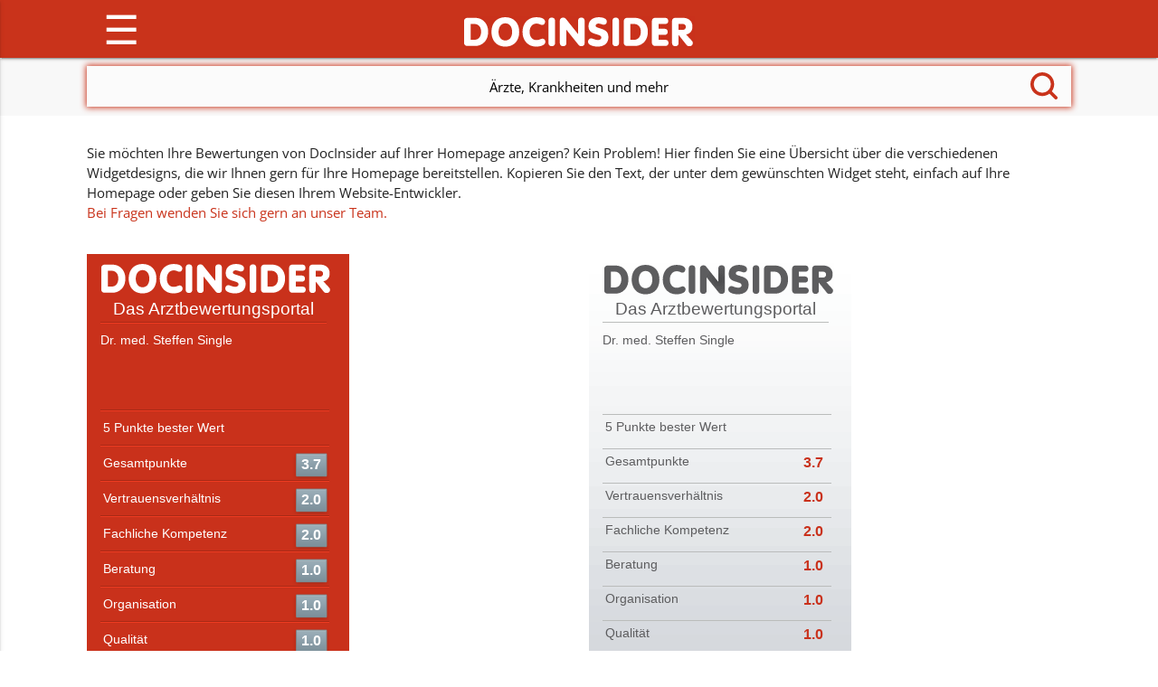

--- FILE ---
content_type: text/html;charset=UTF-8
request_url: https://www.docinsider.de/myWidgets/steffen-single
body_size: 2747
content:
<!DOCTYPE HTML>
<html  lang="de" xml:lang="de" xmlns="http://www.w3.org/1999/xhtml">
	<head><meta http-equiv="Content-Type" content="text/html; charset=UTF-8" />
<meta name="viewport" content="width=device-width, initial-scale=1, user-scalable=yes">
<meta name="_csrf" content="0f8e9a7f-8cb6-4048-8c89-3ad55de2b53f"/>
<meta http-equiv="x-ua-compatible" content="IE=edge">
<title>Meine Widgets</title>



<meta property="og:image" content="/public/img/logo.png"/>
<meta property="og:title" content="Meine Widgets"/>



<link rel="apple-touch-icon-precomposed" href="/favicon.ico">
<meta name="msapplication-TileColor" content="#c9331b">
<meta name="msapplication-TileImage" content="/favicon.ico">
<link rel="icon" href="/favicon.ico" sizes="32x32">

<!-- Android 5 Chrome Color -->
<meta name="theme-color" content="#c9331b">

<link href="/public/css/ol.css" type="text/css" rel="stylesheet" media="screen" /> 
<link href="/public/css/style.css" type="text/css" rel="stylesheet" media="screen" /> 
<link href="/webjars/dropzone/5.2.0/min/basic.min.css" type="text/css" rel="stylesheet" media="screen" />  
<link href="/webjars/material-design-icons/3.0.1/material-icons.css" rel="stylesheet" />     
<link href="/public/css/unitegallery/css/unite-gallery.css" rel="stylesheet" />  
<link href="/public/css/unitegallery/themes/default/ug-theme-default.css" rel="stylesheet" />
<script defer="defer" src="//pagead2.googlesyndication.com/pagead/js/adsbygoogle.js"></script>
<script src="/public/js/ol.js" defer="defer"></script>
<!-- Google tag (gtag.js) -->
<script defer="defer" src="https://www.googletagmanager.com/gtag/js?id=G-E0Z2C5TT1D"></script>
<script>
  window.dataLayer = window.dataLayer || [];
  function gtag(){dataLayer.push(arguments);}
  gtag('js', new Date());

  gtag('config', 'G-E0Z2C5TT1D');
</script></head>
	<body>
		<header>
			<div><div class="navbar-fixed">
  <nav>
    <div class="nav-wrapper container">
      <a href="/" id="changeLogo" class="brand-logo hide-on-med-and-down">
        <img id="logo1" src="/public/img/logo.png" height="123" alt="logo">
        <img id="logo2" src="/public/img/widget/widget1bg.gif" height="25" alt="logo">
      </a>
      <a href="/" class="brand-logo hide-on-large-only"><img src="/public/img/widget/widget1bg.gif" alt="logo"></a>
      <a href="#" data-activates="slide-out" class="button-collapse"><span id="menu">&#9776;</span></a>
      <ul class="right hide-on-med-and-down">
      	<li><a alt="Pakete und Preise" title="Pakete und Preise - Angebote für Behandler" href="/pakete">Pakete &amp; Preise</a></li>
        <li><a alt="Ärzte & Co." title="Alle Fachrichtungen auf einen Blick" href="/verzeichnis">Ärzte &amp; Co.</a></li>
        <li><a alt="Beschwerden" title="Symptome und ihre möglichen Ursachen"  href="/beschwerden">Beschwerden</a></li>
        <li><a alt="Behandlung" title="Diagnoseverfahren und Behandlungen" href="/behandlung">Behandlung</a></li>
        <li><a alt="Ratgeber" title="Hilfe bei Gesundheitsfragen" href="/ratgeber">Ratgeber</a></li>
        <li><a href="/login" alt="ANMELDEN" title="Login zu Ihrem persönlichen Bereich." >ANMELDEN</a></li>
        
        
        
        
      </ul>
      <ul class="sidenav" id="slide-out">
      	<li><a alt="Pakete und Preise" title="Pakete und Preise - Angebote für Behandler" href="/pakete">Pakete &amp; Preise</a></li>
        <li><a alt="Ärzte & Co." title="Alle Fachrichtungen auf einen Blick" href="/verzeichnis">Ärzte &amp; Co.</a></li>
        <li><a alt="Beschwerden" title="Symptome und ihre möglichen Ursachen" href="/beschwerden">Beschwerden</a></li>
        <li><a alt="Behandlung" title="Diagnoseverfahren und Behandlungen" href="/behandlung">Behandlung</a></li>
        <li><a alt="Ratgeber" title="Hilfe bei Gesundheitsfragen" href="/ratgeber">Ratgeber</a></li>
        <li><a href="/login" alt="ANMELDEN" title="Login zu Ihrem persönlichen Bereich." >ANMELDEN</a></li>
        
        
        
        
      </ul>
    </div>
  </nav>
</div></div>
			<div class="fullGrey">
			  <div>
  <div class="container" id="suche">
    <div class="nav-wrapper">
      <div class="search-wrapper">
        <nav>
          <div class="input-field search-input">
            <input value="" id="search" type="search" required="true" autocomplete="off">
            <div>
            	<span class="fadeText" id="fadeText1">Willkommen bei DocInsider!</span>
            </div>
            <div>
            	<span class="fadeText" id="fadeText2">Ärzte, Krankheiten und mehr</span>
            </div>
            <span id="lupe">
              <svg 
                 id="fillme"
                 viewBox="0 0 16 16"
                 width="30px"
                 height="30px"
                 xmlns:xml="http://www.w3.org/XML/1998/namespace"
                 xml:space="preserve"
                 version="1.1">
                   <path d="M 15.7 14.3 l -3.105 -3.105 C 13.473 10.024 14 8.576 14 7 c 0 -3.866 -3.134 -7 -7 -7 S 0 3.134 0 7 s 3.134 7 7 7 c 1.576 0 3.024 -0.527 4.194 -1.405 L 14.3 15.7 c 0.184 0.184 0.38 0.3 0.7 0.3 c 0.553 0 1 -0.447 1 -1 C 16 14.781 15.946 14.546 15.7 14.3 Z M 2 7 c 0 -2.762 2.238 -5 5 -5 s 5 2.238 5 5 s -2.238 5 -5 5 S 2 9.762 2 7 Z" />
               </svg>
             </span>
          </div>
        </nav>
      </div>
    </div>
  </div>
</div>
			</div>
		</header>
		<main class="fixed-footer">
			<div><div class="section container">
	<div class="row">
		<div class="col s12">
			<p>
				Sie möchten Ihre Bewertungen von DocInsider auf Ihrer Homepage anzeigen? Kein Problem! Hier finden Sie eine Übersicht über die verschiedenen Widgetdesigns, die wir Ihnen gern für Ihre Homepage bereitstellen. Kopieren Sie den Text, der unter dem gewünschten Widget steht, einfach auf Ihre Homepage oder geben Sie diesen Ihrem Website-Entwickler.
				<br/><a class="red-text" href="mailto:kundenservice@docinsider.de">Bei Fragen wenden Sie sich gern an unser Team.</a>
			</p>
			
			
			
			
		</div>
	</div>
	
		<div class="row">
			<div class="col s12 m6">
				<script src="/widget/widgetjs/steffen-single?badge=1&amp;color=red" ></script>		
			</div>
			<div class="col s12 m6">
				<script src="/widget/widgetjs/steffen-single?badge=1&amp;color=gray" ></script>		
			</div>
		</div>
		<div class="row">
			<div class="col s12 m3">
				<div class="input-field">
					<textarea disabled="true" rows="6"><script src="//www.docinsider.de/widget/widgetjs/steffen-single?badge=1&amp;color=red" ></script></textarea>
				</div>	
			</div>
			<div class="col s12 offset-m3 m3">
				<div class="input-field">
					<textarea disabled="true" rows="6"><script src="//www.docinsider.de/widget/widgetjs/steffen-single?badge=1&amp;color=gray" ></script></textarea>
				</div>	
			</div>			
		</div>
	
		<div class="row">
			<div class="col s12 m6">
				<script src="/widget/widgetjs/steffen-single?badge=2&amp;color=red" ></script>		
			</div>
			<div class="col s12 m6">
				<script src="/widget/widgetjs/steffen-single?badge=2&amp;color=gray" ></script>		
			</div>
		</div>
		<div class="row">
			<div class="col s12 m3">
				<div class="input-field">
					<textarea disabled="true" rows="6"><script src="//www.docinsider.de/widget/widgetjs/steffen-single?badge=2&amp;color=red" ></script></textarea>
				</div>	
			</div>
			<div class="col s12 offset-m3 m3">
				<div class="input-field">
					<textarea disabled="true" rows="6"><script src="//www.docinsider.de/widget/widgetjs/steffen-single?badge=2&amp;color=gray" ></script></textarea>
				</div>	
			</div>			
		</div>
	
		<div class="row">
			<div class="col s12 m6">
				<script src="/widget/widgetjs/steffen-single?badge=3&amp;color=red" ></script>		
			</div>
			<div class="col s12 m6">
				<script src="/widget/widgetjs/steffen-single?badge=3&amp;color=gray" ></script>		
			</div>
		</div>
		<div class="row">
			<div class="col s12 m3">
				<div class="input-field">
					<textarea disabled="true" rows="6"><script src="//www.docinsider.de/widget/widgetjs/steffen-single?badge=3&amp;color=red" ></script></textarea>
				</div>	
			</div>
			<div class="col s12 offset-m3 m3">
				<div class="input-field">
					<textarea disabled="true" rows="6"><script src="//www.docinsider.de/widget/widgetjs/steffen-single?badge=3&amp;color=gray" ></script></textarea>
				</div>	
			</div>			
		</div>
	
		<div class="row">
			<div class="col s12 m6">
				<script src="/widget/widgetjs/steffen-single?badge=4&amp;color=red" ></script>		
			</div>
			<div class="col s12 m6">
				<script src="/widget/widgetjs/steffen-single?badge=4&amp;color=gray" ></script>		
			</div>
		</div>
		<div class="row">
			<div class="col s12 m3">
				<div class="input-field">
					<textarea disabled="true" rows="6"><script src="//www.docinsider.de/widget/widgetjs/steffen-single?badge=4&amp;color=red" ></script></textarea>
				</div>	
			</div>
			<div class="col s12 offset-m3 m3">
				<div class="input-field">
					<textarea disabled="true" rows="6"><script src="//www.docinsider.de/widget/widgetjs/steffen-single?badge=4&amp;color=gray" ></script></textarea>
				</div>	
			</div>			
		</div>
	
		<div class="row">
			<div class="col s12 m6">
				<script src="/widget/widgetjs/steffen-single?badge=5&amp;color=red" ></script>		
			</div>
			<div class="col s12 m6">
				<script src="/widget/widgetjs/steffen-single?badge=5&amp;color=gray" ></script>		
			</div>
		</div>
		<div class="row">
			<div class="col s12 m3">
				<div class="input-field">
					<textarea disabled="true" rows="6"><script src="//www.docinsider.de/widget/widgetjs/steffen-single?badge=5&amp;color=red" ></script></textarea>
				</div>	
			</div>
			<div class="col s12 offset-m3 m3">
				<div class="input-field">
					<textarea disabled="true" rows="6"><script src="//www.docinsider.de/widget/widgetjs/steffen-single?badge=5&amp;color=gray" ></script></textarea>
				</div>	
			</div>			
		</div>
	
		<div class="row">
			<div class="col s12 m6">
				<script src="/widget/widgetjs/steffen-single?badge=6&amp;color=red" ></script>		
			</div>
			<div class="col s12 m6">
				<script src="/widget/widgetjs/steffen-single?badge=6&amp;color=gray" ></script>		
			</div>
		</div>
		<div class="row">
			<div class="col s12 m3">
				<div class="input-field">
					<textarea disabled="true" rows="6"><script src="//www.docinsider.de/widget/widgetjs/steffen-single?badge=6&amp;color=red" ></script></textarea>
				</div>	
			</div>
			<div class="col s12 offset-m3 m3">
				<div class="input-field">
					<textarea disabled="true" rows="6"><script src="//www.docinsider.de/widget/widgetjs/steffen-single?badge=6&amp;color=gray" ></script></textarea>
				</div>	
			</div>			
		</div>
	
</div></div>
			
		
		</main>
		<footer class="page-footer">
	<div class="section container">
		<div class="row">
			<div class="col m6 s12">
				<a class="white-text" href="/impressum">Impressum</a> | 
				<a class="white-text" href="/pakete">Pakete und Preise</a> | 
				<a class="white-text" href="/datenschutz">Datenschutz</a> | 
				<a class="white-text" href="/termsOfUse">Nutzungsbedingungen</a> |
				
					<a class="white-text" href="/myWidgets/steffen-single">Widgets</a> 
				
				
			</div>
			<div class="col m6 s12 flex facebookLike">
					  <a target="_blank" rel="noopener" href="https://facebook.com/docinsider"><img src="/public/img/fb_logo.png" class="fbImage" title="DocInsider - Facebook"/></a>  Besuche uns auf Facebook! &nbsp;
			</div>			
	     </div>
	
	</div>




	<div class="section container">
		<div class="row">
			<div class="col s12">
			</div>
	     </div>
	
	</div>

</footer>
		<!--  Scripts-->

<script src="/public/js/intersection-observer.js"></script>
<script src="/webjars/jquery/3.3.1/jquery.min.js"></script>
<script src="/webjars/jquery-ui/1.12.1/jquery-ui.min.js"></script>
<script src="/webjars/jquery-validation/1.17.0-1/jquery.validate.min.js"></script>
<script src="/webjars/jquery-validation/1.17.0-1/localization/messages_de.js"></script>
<script src="/webjars/jquery-blockui/2.70/jquery.blockUI.js"></script>
<script src="/webjars/dropzone/5.2.0/min/dropzone.min.js"></script>
<script src="/public/js/materialize.min.js"></script>
<script src="/public/js/unitegallery/unitegallery.min.js"></script>
<script src="/public/js/unitegallery/themes/compact/ug-theme-compact.js"></script>
<script src="/public/js/search.js"></script>
<script src="/public/js/nav.js"></script>
<script src="/public/js/functions.js"></script>

<script src="/public/js/dashboard.js"></script>

	</body>
</html>

--- FILE ---
content_type: text/html;charset=UTF-8
request_url: https://www.docinsider.de/widget/widget1/steffen-single
body_size: 618
content:
<html lang="de-DE">
<head>
	<meta charset="UTF-8">
	<meta name="robots" content="noindex">
	<title>Dr. med. Steffen Single Arztbewertung in 73230 Kirchheim auf DocInsider.de</title>
	<link  rel="stylesheet" href="/public/css/widget/widget1.css" type="text/css"/>
	<link rel="index" type="text/html" title="related profile" href="//docinsider.de/steffen-single" />
	<script async src="https://www.googletagmanager.com/gtag/js?id=UA-92083024-1"></script>
	<script>
	  window.dataLayer = window.dataLayer || [];
	  function gtag(){dataLayer.push(arguments);}
	  gtag('js', new Date());
	
	  gtag('config', 'UA-92083024-1',{ 'anonymize_ip': true });
	</script>
</head>
<body><a href="/steffen-single" target="_blank">     
	<div class="widgetbox">
		<div class="float header">
		</div>
		<h1 class="Wheadline">Das Arztbewertungsportal</h1>
		<h2 class="Wname">Dr. med. Steffen Single</h2>
		<div class="float criterea">
			<div class="float critereabox"><span class="float critereatext">5 Punkte bester Wert</span></div>		
			<div class="float critereabox"><span class="float critereatext">Gesamtpunkte</span><span class="floatr critarea"><span class="float average sp">3.7</span></span></div>
			<div class="float critereabox"><span class="float critereatext">Vertrauensverhältnis</span><span class="floatr critarea"><span class="float average sp">2.0</span></span></div>
			<div class="float critereabox"><span class="float critereatext">Fachliche Kompetenz</span><span class="floatr critarea"><span class="float average sp">2.0</span></span></div>
			<div class="float critereabox"><span class="float critereatext">Beratung</span><span class="floatr critarea" ><span class="float average sp">1.0</span></span></div>
			<div class="float critereabox"><span class="float critereatext">Organisation</span><span class="floatr critarea"><span class="float average sp">1.0</span></span></div>
			<div class="float critereabox"><span class="float critereatext">Qualität</span><span class="floatr critarea"><span class="float average sp">1.0</span></span></div>
			<div class="float critereabox"><span class="float critereatext">Wartezeit (Wartezimmer)</span><span class="floatr critarea"><span class="float average sp">4.0</span></span></div>
			<div class="float critereabox"><span class="float critereatext">Wartezeit (Termin)</span><span class="floatr critarea"><span class="float average sp">5.0</span></span></div>
		</div>
		<div class="float goodtoknowtext">
			<p>Erfahrungsberichte Weiterempfehlung</p>
		</div>
		<div class="floatr goodtoknowrating">
			<p><span>3</span> <br /> <span>100%</span> </p>	
		</div>
	</div>
</a></body>
</html>

--- FILE ---
content_type: text/html;charset=UTF-8
request_url: https://www.docinsider.de/widget/widget2/steffen-single
body_size: 618
content:
<html lang="de-DE">
<head>
	<meta charset="UTF-8">
	<meta name="robots" content="noindex">
	<title>Dr. med. Steffen Single Arztbewertung in 73230 Kirchheim auf DocInsider.de</title>
	<link  rel="stylesheet" href="/public/css/widget/widget2.css" type="text/css"/>
	<link rel="index" type="text/html" title="related profile" href="//docinsider.de/steffen-single" />
	<script async src="https://www.googletagmanager.com/gtag/js?id=UA-92083024-1"></script>
	<script>
	  window.dataLayer = window.dataLayer || [];
	  function gtag(){dataLayer.push(arguments);}
	  gtag('js', new Date());
	
	  gtag('config', 'UA-92083024-1',{ 'anonymize_ip': true });
	</script>
</head>
<body><a href="/steffen-single" target="_blank">     
	<div class="widgetbox">
		<div class="float header">
		</div>
		<h1 class="Wheadline">Das Arztbewertungsportal</h1>
		<h2 class="Wname">Dr. med. Steffen Single</h2>
		<div class="float criterea">
			<div class="float critereabox"><span class="float critereatext">5 Punkte bester Wert</span></div>		
			<div class="float critereabox"><span class="float critereatext">Gesamtpunkte</span><span class="floatr critarea"><span class="float average sp">3.7</span></span></div>
			<div class="float critereabox"><span class="float critereatext">Vertrauensverhältnis</span><span class="floatr critarea"><span class="float average sp">2.0</span></span></div>
			<div class="float critereabox"><span class="float critereatext">Fachliche Kompetenz</span><span class="floatr critarea"><span class="float average sp">2.0</span></span></div>
			<div class="float critereabox"><span class="float critereatext">Beratung</span><span class="floatr critarea" ><span class="float average sp">1.0</span></span></div>
			<div class="float critereabox"><span class="float critereatext">Organisation</span><span class="floatr critarea"><span class="float average sp">1.0</span></span></div>
			<div class="float critereabox"><span class="float critereatext">Qualität</span><span class="floatr critarea"><span class="float average sp">1.0</span></span></div>
			<div class="float critereabox"><span class="float critereatext">Wartezeit (Wartezimmer)</span><span class="floatr critarea"><span class="float average sp">4.0</span></span></div>
			<div class="float critereabox"><span class="float critereatext">Wartezeit (Termin)</span><span class="floatr critarea"><span class="float average sp">5.0</span></span></div>
		</div>
		<div class="float goodtoknowtext">
			<p>Erfahrungsberichte Weiterempfehlung</p>
		</div>
		<div class="floatr goodtoknowrating">
			<p><span>3</span> <br /> <span>100%</span> </p>	
		</div>
	</div>
</a></body>
</html>

--- FILE ---
content_type: text/html;charset=UTF-8
request_url: https://www.docinsider.de/widget/widget4/steffen-single
body_size: 447
content:
<html lang="de-DE">
<head>
	<meta charset="UTF-8">
	<meta name="robots" content="noindex">
	<title>Dr. med. Steffen Single Arztbewertung in 73230 Kirchheim auf DocInsider.de</title>
	<link  rel="stylesheet" href="/public/css/widget/widget4.css" type="text/css"/>
	<link rel="index" type="text/html" title="related profile" href="//docinsider.de/steffen-single" />
	<script async src="https://www.googletagmanager.com/gtag/js?id=UA-92083024-1"></script>
	<script>
	  window.dataLayer = window.dataLayer || [];
	  function gtag(){dataLayer.push(arguments);}
	  gtag('js', new Date());
	
	  gtag('config', 'UA-92083024-1',{ 'anonymize_ip': true });
	</script>
</head>
<body>
	
	
		<a href="/steffen-single" target="_blank">
			<div class="float widgetbox">
				<div class="float header"></div>
				<p id="wName">Dr. med. Steffen Single</p>
				<div class="float rating" title="Average Rating">
					<h1>Gesamtbewertung</h1>
					<div class="float area"><h2>3.7</h2></div>
					<h3>Von 5 Sternen</h3>
					
				</div>
				<div class="float rating" title="Average Recommendation">
					<h1>Weiterempfehlung</h1>
					<div class="float area"><h4>100%</h4></div>	
				</div>
			</div>
		</a>
		
</body>
</html>

--- FILE ---
content_type: text/html;charset=UTF-8
request_url: https://www.docinsider.de/widget/widget3/steffen-single
body_size: 432
content:
<html lang="de-DE">
<head>
	<meta charset="UTF-8">
	<meta name="robots" content="noindex">
	<title>Dr. med. Steffen Single Arztbewertung in 73230 Kirchheim auf DocInsider.de</title>
	<link  rel="stylesheet" href="/public/css/widget/widget3.css" type="text/css"/>
	<link rel="index" type="text/html" title="related profile" href="//docinsider.de/steffen-single" />
	<script async src="https://www.googletagmanager.com/gtag/js?id=UA-92083024-1"></script>
	<script>
	  window.dataLayer = window.dataLayer || [];
	  function gtag(){dataLayer.push(arguments);}
	  gtag('js', new Date());
	
	  gtag('config', 'UA-92083024-1',{ 'anonymize_ip': true });
	</script>
</head>
<body>
	
		<a href="/steffen-single" target="_blank">
			<div class="float widgetbox">
				<div class="float header"></div>
				<p id="wName">Dr. med. Steffen Single</p>
				<div class="float rating" title="Average Rating">
					<h1>Gesamtbewertung</h1>
					<h2>3.7</h2>
					<h3>Von 5 Sternen</h3>
					
				</div>
				<div class="float rating" title="Average Recommendation">
					<h1>Weiterempfehlung</h1>
					<h2>100%</h2>	
				</div>
			</div>
		</a>
	
		
</body>
</html>

--- FILE ---
content_type: text/html;charset=UTF-8
request_url: https://www.docinsider.de/widget/widget5/steffen-single
body_size: 374
content:
<html lang="de-DE">
<head>
	<meta charset="UTF-8">
	<meta name="robots" content="noindex">
	<title>Dr. med. Steffen Single Arztbewertung in 73230 Kirchheim auf DocInsider.de</title>
	<link  rel="stylesheet" href="/public/css/widget/widget5.css" type="text/css"/>
	<link rel="index" type="text/html" title="related profile" href="//docinsider.de/steffen-single" />
	<script async src="https://www.googletagmanager.com/gtag/js?id=UA-92083024-1"></script>
	<script>
	  window.dataLayer = window.dataLayer || [];
	  function gtag(){dataLayer.push(arguments);}
	  gtag('js', new Date());
	
	  gtag('config', 'UA-92083024-1',{ 'anonymize_ip': true });
	</script>
</head>
<body><a href="/steffen-single" target="_blank">
	<div class="float widgetbox">
		<div class="float header"></div>
		<div class="float rating" title="Average Recommendation">
			<h1>Weiterempfehlung</h1>
			<div class="float area"><h4>100%</h4></div>	
			<h5>Jetzt bewerten!</h5>
		</div>
	</div>
</a></body>
</html>

--- FILE ---
content_type: text/html;charset=UTF-8
request_url: https://www.docinsider.de/widget/widget7/steffen-single
body_size: 341
content:
<html lang="de-DE">
<head>
	<meta charset="UTF-8">
	<meta name="robots" content="noindex">
	<title>Dr. med. Steffen Single Arztbewertung in 73230 Kirchheim auf DocInsider.de</title>
	<link  rel="stylesheet" href="/public/css/widget/widget7.css" type="text/css"/>
	<link rel="index" type="text/html" title="related profile" href="//docinsider.de/steffen-single" />
	<script async src="https://www.googletagmanager.com/gtag/js?id=UA-92083024-1"></script>
	<script>
	  window.dataLayer = window.dataLayer || [];
	  function gtag(){dataLayer.push(arguments);}
	  gtag('js', new Date());
	
	  gtag('config', 'UA-92083024-1',{ 'anonymize_ip': true });
	</script>
</head>
<body><a href="/steffen-single" target="_blank">
	<div class="float widgetbox">
		<div class="float header"></div>
		<div class="floatr rating" title="Average Rating">
			<div class="float area"><h1>3.7</h1></div>	
			<h2>von 5</h2>
		</div>
	</div>
</a>	</body>
</html>

--- FILE ---
content_type: text/html;charset=UTF-8
request_url: https://www.docinsider.de/widget/widget12/steffen-single
body_size: 442
content:
<html lang="de-DE">
<head>
	<meta charset="UTF-8">
	<meta name="robots" content="noindex">
	<title>Dr. med. Steffen Single Arztbewertung in 73230 Kirchheim auf DocInsider.de</title>
	<link  rel="stylesheet" href="/public/css/widget/widget12.css" type="text/css"/>
	<link rel="index" type="text/html" title="related profile" href="//docinsider.de/steffen-single" />
	<script async src="https://www.googletagmanager.com/gtag/js?id=UA-92083024-1"></script>
	<script>
	  window.dataLayer = window.dataLayer || [];
	  function gtag(){dataLayer.push(arguments);}
	  gtag('js', new Date());
	
	  gtag('config', 'UA-92083024-1',{ 'anonymize_ip': true });
	</script>
</head>
<body><a href="/steffen-single" target="_blank">
	<div class="widgetbox">
		<h1 class="upper bottomborder w100pro pt5 pb5">Docinsider</h1>
		<h2 class="w100pro pt5">Das Arztbewertungsportal</h2>
		<div class="floatl" title="Bewertungen">
			<h1 class="w100pro pt10">Weiterempfehlung</h1>
			<div class="floatl w50pro hzentriert h60px"><h4 class="w100pro pt10">100%</h4></div>	
			<div class="floatl w50pro hzentriert h60px"><h1 class="w100pro pt10 dired">3.7</h1><h2 class="w100pro dired">von 5 Sternen</h2></div>	
		</div>
	</div>
</a></body>
</html>

--- FILE ---
content_type: text/html;charset=UTF-8
request_url: https://www.docinsider.de/widget/widget11/steffen-single
body_size: 442
content:
<html lang="de-DE">
<head>
	<meta charset="UTF-8">
	<meta name="robots" content="noindex">
	<title>Dr. med. Steffen Single Arztbewertung in 73230 Kirchheim auf DocInsider.de</title>
	<link  rel="stylesheet" href="/public/css/widget/widget11.css" type="text/css"/>
	<link rel="index" type="text/html" title="related profile" href="//docinsider.de/steffen-single" />
	<script async src="https://www.googletagmanager.com/gtag/js?id=UA-92083024-1"></script>
	<script>
	  window.dataLayer = window.dataLayer || [];
	  function gtag(){dataLayer.push(arguments);}
	  gtag('js', new Date());
	
	  gtag('config', 'UA-92083024-1',{ 'anonymize_ip': true });
	</script>
</head>
<body><a href="/steffen-single" target="_blank">
	<div class="widgetbox">
		<h1 class="upper bottomborder w100pro pt5 pb5">Docinsider</h1>
		<h2 class="w100pro pt5">Das Arztbewertungsportal</h2>
		<div class="floatl" title="Bewertungen">
			<h1 class="w100pro pt10">Weiterempfehlung</h1>
			<div class="floatl w50pro hzentriert h60px"><h4 class="w100pro pt10">100%</h4></div>	
			<div class="floatl w50pro hzentriert h60px"><h1 class="w100pro pt10 dired">3.7</h1><h2 class="w100pro dired">von 5 Sternen</h2></div>	
		</div>
	</div>
</a></body>
</html>

--- FILE ---
content_type: text/css
request_url: https://www.docinsider.de/public/css/widget/widget2.css
body_size: 455
content:
a {
	border:0;
	text-decoration:none;
}
h1,h2,h3,h4,h5,
p,body,html {
	margin:0;
	padding:0;
}
body {
	font-family: Verdana, Helvetica, sans-serif;
	margin:0;
	padding:0;
}
h1 {
	float:left;
	position: relative;
	color:#5d5d5f;
	font-size:19px;
	white-space: nowrap;
	font-weight:lighter;
	width:100%;
	height:20px;
	padding-bottom: 5px;
	border-bottom: 1px solid #babcbb;
	margin-top:5px;
	text-align: center;
}
h2 {
	float:left;
	position: relative;
	padding-top:10px;
	color:#5d5d5f;
	font-size:14px;
	font-weight:normal;
	width:100%;
	min-height:70px;
	max-height:85px;
	padding-bottom: 5px;
	border-top: 1px solid #fff;
	text-align: left;
}
.float  {
	position:relative;
	float:left;
}
.floatr  {
	position:relative;
	float:right;
}
.widgetbox   {
position: relative;
width:250px;
height:590px;
padding-top:10px;
padding-left:15px;
padding-right:25px;
background-image:url(/public/img/widget/widget2bg.gif);
background-repeat: repeat-x;
}
.header  {
	width:256px;
	height:35px;
	background-image: url(/public/img/widget/widget2logo.gif);
}
.punktebox {
	margin-left:75px;
	margin-top:20px;
	width:99px;
	height:90px;
}
.punkte  {

	width:99px;
	height:75px;
}

.average  {
	font-size: 11px;
	color:#5d5d5f;
	text-align: center;
	margin-left:3px;
	font-weight:bold;
}
.sp {
	color:#c9311b;
	width:35px;
	height:25px;
	font-size:16px;
	padding-top:0px;
	margin-left:3px;
	
}
.critereatext {
	font-size: 14px;
	color:#5d5d5f;
	text-align: center;
	margin-top:5px;
	margin-left:3px;
	font-weight:normal;
}
.criterea {
	margin-top:15px;
	width:253px;
	height:305px;
	margin-left:0px;
}
.critereabox {
	width:253px;
	height:37px;
	border-top:1px solid #babcbb;
}
.critarea {
	margin-top:6px;

	width:41px;
	height:30px;
}
.goodtoknowtext {
	margin-top:25px;
	width:175px;
	height: 150px;
}
.goodtoknowtext p {
	position: relative;
	width:175px;
	line-height:24px;
	font-size: 14px;
	color:#5d5d5f;
	text-align: left;
	margin-top:30px;
	margin-left:3px;
	font-weight:normal;
}
.goodtoknowtext p:first-child {
	margin-bottom:15px; 
}
.goodtoknowrating {
	position: relative;
	width:65px;
	line-height:24px;
	font-size: 14px;
	color:#5d5d5f;
	text-align: right;
	margin-top:55px;
	margin-left:3px;
	font-weight:bold;
}
.goodtoknowrating p:first-child{
	margin-bottom:30px;
}

--- FILE ---
content_type: text/css
request_url: https://www.docinsider.de/public/css/widget/widget4.css
body_size: 1299
content:
a {
	border:0;
	text-decoration:none;
}
h1,h2,h3,h4,h5,
p,body,html {
	margin:0;
	padding:0;
}
body {
	font-family: Verdana, Helvetica, sans-serif;
	margin:0;
	padding:0;
}
.float {
	position:relative;
	float:left;
}
h1 {
font-size: 16px;
font-weight: bold;
color:#fff;
position: relative;
float:left;
text-align:center;
margin-top:25px;
margin-left: 5px;
margin-bottom:5px;
}
h2 {
width:110px;
font-size: 45px;
font-weight: bold;
color: #fff;
position: relative;
float:left;
text-align:center;
margin-top:11px;
}

h3  {
font-size: 14px;
font-weight: bold;
color:#fff;
position: relative;
float:left;
text-align:center;
margin-top:0px;
margin-left:35px;
}
h4 {
font-size: 30px;
width:110px;
font-weight: bold;
color: #fff;
position: relative;
float:left;
text-align:center;
margin-top:20px;
}

.widgetbox {
width:180px;
height:420px;
padding-left:10px;
padding-right:10px;
padding-top:10px;
background:#c9311b;
border:1px solid #5d5d5f;
}
.header {
background-image:url(/public/img/widget/widget4logoo.gif);
background-repeat: no-repeat;
	margin-top:5px;
	margin-bottom:5px;
	width:176px;
	height:30px;
}
#wName {
	position: relative;
	float: left;
	font-size:14px;
	color:#ffffff;
overflow:hidden;
	margin-left:5px;
	max-height:70px;
}

.rating {
width:170px;
height:165px;
margin-bottom:10px;
}
.rating:last-child {
border-top:1px solid #eaeaea;
}

.area  {
	margin-left:34px;
	background-image: url(/public/img/widget/widget4area.gif);
	width:110px;
	height:85px;

}

--- FILE ---
content_type: text/css
request_url: https://www.docinsider.de/public/css/widget/widget6.css
body_size: 952
content:
a {
	border:0;
	text-decoration:none;
}
h1,h2,h3,h4,h5,
p,body,html {
	margin:0;
	padding:0;
}
body {
	font-family: Verdana, Helvetica, sans-serif;
	margin:0;
	padding:0;
}
.float {
	position:relative;
	float:left;
}
h1 {
font-size: 16px;
font-weight: bold;
color:#fff;
position: relative;
float:left;
text-align:center;
margin-top:5px;
margin-left: 55px;
margin-bottom:5px;
}
h4 {
font-size: 45px;
font-weight: bold;
color:#fff;
position: relative;
float:left;
text-align:center;
margin-top:10px;
margin-left: 40px;
margin-bottom:0px;
}
h5 {
font-size: 16px;
font-weight: bold;
color:#fff;
position: relative;
float:left;
text-align:center;
margin-top:0px;
margin-left: 68px;
margin-bottom:5px;
}
.rating {
	width:280px;
	height:100px;

}
.area  {
	margin-left:34px;
	width:160px;
	height:85px;
}
.widgetbox {
width:280px;
height:270px;
padding-left:10px;
padding-right:10px;
padding-top:10px;
background:#fff;
border:1px solid #eaeaea;
background-color: #c9311b;
}
.header {
background-image:url(/public/img/widget/widget1bg.gif);;
background-repeat: no-repeat;
margin-top:15px;
margin-left:15px;
margin-bottom:20px;
width:260px;
height:45px;
}

--- FILE ---
content_type: text/css
request_url: https://www.docinsider.de/public/css/widget/widget5.css
body_size: 993
content:
a {
	border:0;
	text-decoration:none;
}
h1,h2,h3,h4,h5,
p,body,html {
	margin:0;
	padding:0;
}
body {
	font-family: Verdana, Helvetica, sans-serif;
	margin:0;
	padding:0;
}
.float {
	position:relative;
	float:left;
}
h1 {
font-size: 16px;
font-weight: bold;
color:#5d5d5f;
position: relative;
float:left;
text-align:center;
margin-top:5px;
margin-left: 55px;
margin-bottom:5px;
}
h4 {
font-size: 45px;
font-weight: bold;
color:#c9311b;
position: relative;
float:left;
text-align:center;
margin-top:10px;
margin-left: 40px;
margin-bottom:0px;
}
h5 {
font-size: 16px;
font-weight: bold;
color:#5d5d5f;
position: relative;
float:left;
text-align:center;
margin-top:0px;
margin-left: 68px;
margin-bottom:5px;
}
.rating {
	width:280px;
	height:100px;

}
.area  {
	margin-left:34px;
	width:160px;
	height:85px;
}
.widgetbox {
width:280px;
height:270px;
padding-left:10px;
padding-right:10px;
padding-top:10px;
background:#fff;
border:1px solid #eaeaea;
background-image: url(/public/img/widget/widget5bg.gif);
}
.header {
background-image:url(/public/img/widget/widget2logo.gif);;
background-repeat: no-repeat;
margin-top:15px;
margin-left:15px;
margin-bottom:20px;
width:260px;
height:45px;
}

--- FILE ---
content_type: text/css
request_url: https://www.docinsider.de/public/css/widget/widget11.css
body_size: 1156
content:
a {
	border:0;
	text-decoration:none;
}
body {
	font-family: Helvetica, Verdana, sans-serif;
}
h1,h2,h3,h4,h5,p {
	position: relative;
	float:left;
	text-align: center;
	white-space: nowrap;
	margin:0;
	padding:0;
}
h1 {
	color:#5d5d5f;
	font-size:19px;
	font-weight:bolder;
}
h2 {
	color:#5d5d5f;
	font-size:14px;
	font-weight:normal;
}
h4 {
	color: #c9311b;
	font-size: 35px;
	font-weight: bold;
}
.upper {
	text-transform:uppercase;
}
.topborder {
	border-bottom: 1px solid #fff;
}
.bottomborder {
	border-bottom: 1px solid #a81616;
}
.floatl  {
	position:relative;
	float:left;
/* border: 1px solid #a81616; */
}
.floatr  {
	position:relative;
	float:right;
}
.widgetbox   {
position: relative;
width:248px;
height:158px;
padding-top:10px;
padding-left:10px;
padding-right:10px;
background-image:url(/public/img/widget/widget2bg.gif);
background-repeat: repeat-x;
border: 1px solid #a81616;
}
.w100pro {
	width: 100%;
}
.w50pro {
	width: 50%;
}
.hzentriert {
	text-align: center;
}
.vzentriert {
	vertical-align: middle;
}
.zentriert {
	text-align: center;
	vertical-align: middle;
}
.h3em {
	height: 3em;
}
.h36em {
	height: 3.6em;
}
.h4em {
	height: 4em;
}
.h60px {
	height:60px;
}
.h120px {
	height:120px;
}
.pt5 {
	padding-top:5px;
}
.pt10 {
	padding-top:10px;
}
.pb5 {
	padding-bottom:5px;
}
.dired {
	color: #c9311b;
}

--- FILE ---
content_type: text/css
request_url: https://www.docinsider.de/public/css/widget/widget7.css
body_size: 824
content:
a {
	border:0;
	text-decoration:none;
}
h1,h2,h3,h4,h5,
p,body,html {
	margin:0;
	padding:0;
}
body {
	font-family: Verdana, Helvetica, sans-serif;
	margin:0;
	padding:0;
}
.float {
	position:relative;
	float:left;
}
.floatr {
	position:relative;
	float:left;
}
h1 {
font-size: 35px;
font-weight: bold;
color:#fff;
position: relative;
float:left;
text-align:center;
margin-top:10px;
margin-left: 15px;
margin-bottom:0px;
}
h2 {
font-size: 12px;
font-weight: bold;
color:#fff;
position: relative;
float:left;
text-align:center;
margin-top:2px;
margin-left: 30px;
margin-bottom:0px;
}

.rating {
	width:85px;
	height:90px;
	margin-left:10px;
	border-left:1px solid #eaeaea;

}

.widgetbox {
width:280px;
height:100px;
padding-left:10px;
padding-right:10px;
padding-top:10px;
background:#fff;
border:1px solid #eaeaea;
background-color: #c9311b;
}
.header {
background-image:url(/public/img/widget/widget4logoo.gif);;
background-repeat: no-repeat;
margin-top:25px;
margin-left:0px;
margin-bottom:20px;
width:180px;
height:45px;
}

--- FILE ---
content_type: text/css
request_url: https://www.docinsider.de/public/css/widget/widget9.css
body_size: 872
content:
a {
	border:0;
	text-decoration:none;
}
h1,h2,h3,h4,h5,
p,body,html {
	margin:0;
	padding:0;
}
body {
	font-family: Verdana, Helvetica, sans-serif;
	margin:0;
	padding:0;
}
.float {
	position:relative;
	float:left;
}
.floatr {
	position:relative;
	float:left;
}
h1 {
font-size: 35px;
font-weight: bold;
color:#c9311b;
position: relative;
float:left;
text-align:center;
margin-top:0px;
margin-left: 15px;
margin-bottom:0px;
}
h2 {
font-size: 12px;
font-weight: bold;
color:#5e5e60;
position: relative;
float:left;
text-align:center;
margin-top:2px;
margin-left: 5px;
margin-bottom:0px;
}
.rating {
	width:65px;
	height:60px;
	margin-left:20px;
	padding-left:15px;
	border-left:1px solid #eaeaea;

}
.widgetbox {
width:360px;
height:70px;
padding-left:10px;
padding-right:10px;
padding-top:10px;
background:#fff;
border:1px solid #eaeaea;
background-image: url(/public/img/widget/widget9bg.gif);
}
.header {
background-image:url(/public/img/widget/widget9logo.gif);;
background-repeat: no-repeat;
margin-top:0px;
margin-left:0px;
margin-bottom:20px;
width:220px;
height:45px;
}

--- FILE ---
content_type: text/css
request_url: https://www.docinsider.de/public/css/widget/widget1.css
body_size: 465
content:
a {
	border:0;
	text-decoration:none;
}
h1,h2,h3,h4,h5,
p,body,html {
	margin:0;
	padding:0;
}
body {
	font-family: Verdana, Helvetica, sans-serif;
	margin:0;
	padding:0;
}
h1 {
	float:left;
	position: relative;
	color:white;
	font-size:19px;
	white-space: nowrap;
	font-weight:lighter;
	width:100%;
	height:20px;
	padding-bottom: 5px;
	border-bottom: 1px solid #a82916;
	margin-top:5px;
	text-align: center;
}
h2 {
		float:left;
	position: relative;
	padding-top:10px;
	color:white;
	font-size:14px;
	font-weight:normal;
	width:100%;
	min-height:70px;
	max-height:85px;
	padding-bottom: 5px;
	border-top: 1px solid #ee3b21;
	text-align: left;
}
body {
	margin:0;
	padding:0;
}
.float  {
	position:relative;
	float:left;
}
.floatr  {
	position:relative;
	float:right;
}
.widgetbox   {
position: relative;
width:250px;
height:590px;
padding-top:10px;
padding-left:15px;
padding-right:25px;
background-color: #c9311b;
}
.header  {
	width:256px;
	height:35px;
	background-image: url(/public/img/widget/widget1bg.gif);
}
.punktebox {
	margin-left:75px;
	margin-top:15px;
	margin-bottom:5px;
	width:99px;
	height:90px;
}

.average  {
	font-size: 12px;
	color:#fff;
	text-align: center;
	margin-left:3px;
	width:110px;
	font-weight:bold;
}
.sp {
	width:35px;
	height:25px;
	font-size:16px;
	padding-top:5px;
	margin-left:3px;
}
.critereatext {
	font-size: 14px;
	color:#fff;
	text-align: center;
	margin-top:10px;
	margin-left:3px;
	font-weight:normal;
}
.criterea {
	margin-top:10px;
	border-top:1px solid #a82916;
	width:253px;
	height:305px;
}
.critereabox {
	width:253px;
	height:37px;
	border-top:1px solid #ee3b21;
	border-bottom:1px solid #a82916;
}
.critarea {
	margin-top:6px;
	background-image:url(/public/img/widget/widgetcriterea.png);
	background-repeat: no-repeat;
	width:41px;
	height:30px;
}
.goodtoknowtext {
	margin-top:25px;
	width:175px;
	height: 150px;
}
.goodtoknowtext p {
	position: relative;
	width:175px;
	line-height:24px;
	font-size: 14px;
	color:#fff;
	text-align: left;
	margin-top:30px;
	margin-left:3px;
	font-weight:normal;
}
.goodtoknowtext p:first-child {
	margin-bottom:15px; 
}
.goodtoknowrating {
	position: relative;
	width:65px;
	line-height:24px;
	font-size: 14px;
	color:#fff;
	text-align: right;
	margin-top:55px;
	margin-left:3px;
	font-weight:bold;
}
.goodtoknowrating p:first-child{
	margin-bottom:30px;
}

--- FILE ---
content_type: text/css
request_url: https://www.docinsider.de/public/css/widget/widget8.css
body_size: 859
content:
a {
	border:0;
	text-decoration:none;
}
h1,h2,h3,h4,h5,
p,body,html {
	margin:0;
	padding:0;
}
body {
	font-family: Verdana, Helvetica, sans-serif;
	margin:0;
	padding:0;
}
.float {
	position:relative;
	float:left;
}
.floatr {
	position:relative;
	float:left;
}
h1 {
font-size: 35px;
font-weight: bold;
color:#c9311b;
position: relative;
float:left;
text-align:center;
margin-top:10px;
margin-left: 15px;
margin-bottom:0px;
}
h2 {
font-size: 12px;
font-weight: bold;
color:#c9311b;
position: relative;
float:left;
text-align:center;
margin-top:2px;
margin-left: 30px;
margin-bottom:0px;
}

.rating {
	width:85px;
	height:90px;
	margin-left:10px;
	border-left:1px solid #eaeaea;

}

.widgetbox {
width:280px;
height:100px;
padding-left:10px;
padding-right:10px;
padding-top:10px;
background:#fff;
border:1px solid #eaeaea;
background-image: url(/public/img/widget/widget8bg.gif);
}
.header {
background-image:url(/public/img/widget/widget8logo.gif);;
background-repeat: no-repeat;
margin-top:25px;
margin-left:0px;
margin-bottom:20px;
width:180px;
height:45px;
}

--- FILE ---
content_type: text/css
request_url: https://www.docinsider.de/public/css/widget/widget12.css
body_size: 1060
content:
a {
	border:0;
	text-decoration:none;
}
body {
	font-family: Helvetica, Verdana, sans-serif;
}
h1,h2,h3,h4,h5,p {
	position: relative;
	float:left;
	text-align: center;
	white-space: nowrap;
	margin:0;
	padding:0;
}
h1 {
	color:white;
	font-size:19px;
	font-weight:bolder;
}
h2 {
	color:white;
	font-size:14px;
	font-weight:normal;
}
h4 {
  color:white;
  font-size: 35px;
  font-weight: bold;
}
.upper {
	text-transform:uppercase;
}
.topborder {
}
.bottomborder {
	/* border-bottom: 1px solid #a81616; */
	border-bottom: 1px solid #fff;
}
.floatl  {
	position:relative;
	float:left;
}
.floatr  {
	position:relative;
	float:right;
}
.widgetbox   {
position: relative;
width:248px;
height:158px;
padding-top:10px;
padding-left:10px;
padding-right:10px;
background-color: #c9311b;
border: 1px solid #000;
}
.w100pro {
	width: 100%;
}
.w50pro {
	width: 50%;
}
.hzentriert {
	text-align: center;
}
.vzentriert {
	vertical-align: middle;
}
.zentriert {
	text-align: center;
	vertical-align: middle;
}
.h3em {
	height: 3em;
}
.h36em {
	height: 3.6em;
}
.h4em {
	height: 4em;
}
.h60px {
	height:60px;
}
.h120px {
	height:120px;
}
.pt5 {
	padding-top:5px;
}
.pt10 {
	padding-top:10px;
}
.pb5 {
	padding-bottom:5px;
}
.dired {
	color: white;
}

--- FILE ---
content_type: text/css
request_url: https://www.docinsider.de/public/css/widget/widget10.css
body_size: 836
content:
a {
	border:0;
	text-decoration:none;
}
h1,h2,h3,h4,h5,
p,body,html {
	margin:0;
	padding:0;
}
body {
	font-family: Verdana, Helvetica, sans-serif;
	margin:0;
	padding:0;
}
.float {
	position:relative;
	float:left;
}
.floatr {
	position:relative;
	float:left;
}
h1 {
font-size: 35px;
font-weight: bold;
color:#fff;
position: relative;
float:left;
text-align:center;
margin-top:-5px;
margin-left: 20px;
margin-bottom:0px;
}
h2 {
font-size: 12px;
font-weight: bold;
color:#fff;
position: relative;
float:left;
text-align:center;
margin-top:2px;
margin-left: 5px;
margin-bottom:0px;
}
.rating {
	width:65px;
	height:60px;
	margin-left:0px;
	padding-left:15px;
	border-left:1px solid #eaeaea;
}
.widgetbox {
width:360px;
height:70px;
padding-left:10px;
padding-right:10px;
padding-top:10px;
background:#fff;
border:1px solid #eaeaea;
background-color:#c9311b;
}
.header {
background-image:url(/public/img/widget/widget4logoo.gif);;
background-repeat: no-repeat;
margin-top:10px;
margin-left:15px;
margin-bottom:20px;
width:220px;
height:45px;
}

--- FILE ---
content_type: text/css
request_url: https://www.docinsider.de/public/css/widget/widget3.css
body_size: 1056
content:
a {
	border:0;
	text-decoration:none;
}
h1,h2,h3,h4,h5,
p,body,html {
	margin:0;
	padding:0;
}
body {
	font-family: Verdana, Helvetica, sans-serif;
	margin:0;
	padding:0;
}
.float {
	position:relative;
	float:left;
}
h1 {
font-size: 16px;
font-weight: bold;
color:#5d5d5f;
position: relative;
float:left;
text-align:center;
margin-top:35px;
margin-left: 5px;
margin-bottom:5px;

}
h2 {
width:110px;
font-size: 35px;
font-weight: bold;
color: #c9311b;
position: relative;
float:left;
text-align:center;
margin-left:30px;
}
h3  {
font-size: 14px;
font-weight: bold;
color:#5d5d5f;
position: relative;
float:left;
text-align:center;
margin-top:0px;
margin-left:35px;

}
.widgetbox {
width:175px;
height:420px;
padding-left:15px;
padding-right:10px;
padding-top:10px;
background-image: url(/public/img/widget/widget3bg.gif);
background-repeat: repeat-x;
}
.header {
	background-image:url(/public/img/widget/widget3logo.gif);
	background-repeat: no-repeat;
	margin-top:5px;
	margin-bottom:5px;
	width:176px;
	height:27px;
}
#wName {
	position: relative;
	float: left;
	overflow:hidden;
	font-size:14px;
	color:#5d5d5f;
	margin-left:2px;
	max-height:70px;
}
.rating {
	width:170px;
	height:165px;
}
.rating:last-child {
	border-top:1px solid #eaeaea;
}

--- FILE ---
content_type: text/javascript;charset=UTF-8
request_url: https://www.docinsider.de/widget/widgetjs/steffen-single?badge=2&color=red
body_size: -100
content:
document.writeln('<iframe src="//www.docinsider.de/widget/widget4/steffen-single" name="DocInsiderWidget" width="205" height="430" align="left" scrolling="no" marginheight="0" marginwidth="0" frameborder="0"></iframe>');

--- FILE ---
content_type: text/javascript;charset=UTF-8
request_url: https://www.docinsider.de/widget/widgetjs/steffen-single?badge=6&color=gray
body_size: -93
content:
document.writeln('<iframe src="//www.docinsider.de/widget/widget11/steffen-single" name="DocInsiderWidget" width="270" height="170" align="left" scrolling="no" marginheight="0" marginwidth="0" frameborder="0"></iframe>');

--- FILE ---
content_type: application/javascript
request_url: https://www.docinsider.de/public/js/dashboard.js
body_size: 2588
content:
var currRequest = null; 
$(document).ready(function(){
	$(".profileActionButton").click(function(event){
		var selectBoxOption = $(this).parent().parent().find(":selected").first();
		var action = selectBoxOption.attr("data-action");
		location.href = action;
	});

    $( ".sortable" ).each(function(){
    	$(this).sortable({
        	stop:function(event, ui){

        		resort();
        		resortId();
        	}
        });
    });
    $( ".sortable" ).each(function(){
    		$(this).disableSelection();
    });

});

$(".deleteAction").click(function(){
	 var el = $(this);
	 var url = $(this).parent().parent().find(".urlField").first().val();
	 $(this).parent().parent().remove();
	 var params = {};  
	 params['filename'] = url;
	 params['id'] = $("#fakeId").val();
	 $.ajax({
		  url: "/dashboard/filemanager/deleteTmpFile",
		  data: params,
		  success: function(data){
				 el.parent().parent().remove();
				 $("div#dropzone").show();
				 $("div#dropzone").removeClass("hide");
				 resort();
		  }
	 });
	 
	 resort();
	 
});

$("#addVideoClone").click(function(){
	 var clone = $("#videoClone").children().first().clone(true);
	 var urlVal = $("#videoUrl").val();
	 var titleVal = $("#videoTitle").val();
	 
	 if(urlVal){
		 
		 urlVal = urlVal.replace("//", "");
		 var parameterStartPos = urlVal.indexOf("?v=");
		 var shortUrlStartPos = urlVal.indexOf("/");
		 
		 var videoIdStartPos = parameterStartPos < 0 ? shortUrlStartPos + 1 : parameterStartPos + 3;

		 var endPos = urlVal.indexOf("&") < 0 ? urlVal.length : urlVal.indexOf("&");
		 
		 if(parameterStartPos > -1 || shortUrlStartPos > -1){
			 console.log(videoIdStartPos);
			 var videoId = urlVal.substring(videoIdStartPos, urlVal.endPos);
			 

			 
			 var index = findHighestIndex($("#videoSortable"));
			 replaceIndizes(clone, index);
			 clone.find(".responsive-img").first().attr("src", "//img.youtube.com/vi/" + videoId + "/default.jpg");
			 clone.find(".descField").first().val(titleVal);
			 clone.find(".urlField").first().val(videoId);
			 
			 $("#videoSortable").append(clone);	
			 $("#videoUrl").val("");
			 $("#videoTitle").val("");
			 resort();
		 }
		 
		 else{
			 alert("Ungültiges Format!");
		 }
	 }
	 
	 
	 
});


function findHighestIndex(element){
	 var highestIndex = 0;
	 element.find("input[type=text]").each(function(){
		 var regex = /[0-9]/;
		 var match = regex.exec($(this).attr("name"));
		 var currIndex = match[0];
		 if(currIndex >= highestIndex){
			 highestIndex = Number(currIndex) + 1;
		 }
		 
	 });
	 
	 return highestIndex;
}

$(".delete").click(function(){		

	 $(this).parent().parent().remove();
	 resort();


	 
});


$(document).on('click', '#commercial',function(){
	 var hide = $(this).is(":checked");
	 $("#noCommercial").val(!hide);
	 $("body").find(".noCommercial").each(function(){

		 if(hide){
			 $(this).hide();
		 }
		 
		 else{
			 $(this).removeClass('hide');
			 $(this).show();
		 }
	 });
	 
	 $("body").find(".commercial").each(function(){

		 if(hide){
			 $(this).removeClass('hide');
			 $(this).show();
		 }
		 
		 else{
			 $(this).hide();
		 }
	 });	 
});


$(document).on("click", ".cloneBlock", function(e){
  	 var clone = $(this).parent().parent().parent().clone();
  	 var cloneTargetClass = $(this).attr("id");
  	 
  	 var button = clone.find(".cloneBlock").first();
  	 button.removeClass("cloneBlock");
  	 button.addClass("removeBlock");
  	 button.text("entfernen");
  	 
  	 $("." + cloneTargetClass).first().append(clone);
  	 $(e.target).parent().parent().parent().remove();
	 resortId();
  	 
 });
   
 $(document).on("click", ".removeBlock", function(e){
  		
  	 $(this).parent().parent().parent().remove();
  	 resortId();
  	 
  	 
 });
 
 
 $(document).on("click", ".performAction",function(e){
	  e.preventDefault();
	  
	  var targetUrl = $(this).attr("href");
	  var csrf = $('meta[name="_csrf"]').attr('content');
	  var params={};
	  params['_csrf'] = csrf;
	  var parent = $(this).attr("data-parent");
	  $.ajax({
		    type: 'POST',
		    data: params,
		    url: targetUrl,
		    success: function(data) {
	    		if(data.error){
	    			alert(data.error);
	    		}
	    		
	    		else{
	    			var el = $("#" + parent);

	    			keyupSearch(el);
	    		}
		    },
		    error:function(){
		    	alert("Es trat ein Fehler auf!");
		    }
		}); 
	  
	  

 });
 
 $(document).on("click", ".performReload",function(e){
	  e.preventDefault();
	  
	  var targetUrl = $(this).attr("href");
	  var csrf = $('meta[name="_csrf"]').attr('content');
	  var params={};
	  params['_csrf'] = csrf;
	  var parent = $(this).attr("data-parent");
	  $.ajax({
		    type: 'POST',
		    data: params,
		    url: targetUrl,
		    success: function(data) {

		    	$("#" + parent).empty();
		    	$("#" + parent).append(data);
	    		
		    },
		    error:function(){
		    	alert("Es trat ein Fehler auf!");
		    }
		}); 
	  
	  

 });
 
 $(".inlineSearch").keyup(function(){
	  keyupSearch($(this));
 });
 
 
 function keyupSearch(el){
	  var value = el.val();
	  var csrf = $('meta[name="_csrf"]').attr('content');
	  var params = {};
	  var url = el.attr("data-url");
	  var resultId = el.attr("data-target");
	  
	  if(value){
		  params['keyword'] = value;
		  params['_csrf'] = csrf;
		  currRequest = $.ajax({
			    type: 'POST',
			    data: params,
			    url: url,
			    beforeSend : function()    {           
			        if(currRequest != null) {
			        	currRequest.abort();
			        }
			    },
			    success: function(data) {
			    	$("#" + resultId).empty();
			    	$("#" + resultId).append(data);
			    }
			}); 
	  }  
 }
  
 $(".searchy").keyup(function(){
	  var value = $(this).val();
	  var targetClass = $(this).attr("data-target");
	  var prefix = $(this).attr("data-prefix");
	  var csrf = $('meta[name="_csrf"]').attr('content');
	  var url = $(this).attr("data-url");
	  var params = {};
	  
	  
	  if(value){
		  params['keyword'] = value;
		  params['prefix'] = prefix;
		  params['_csrf'] = csrf;
		  currRequest = jQuery.ajax({
			    type: 'POST',
			    data: params,
			    url: url,
			    beforeSend : function()    {           
			        if(currRequest != null) {
			        	currRequest.abort();
			        }
			    },
			    success: function(data) {
			    	$("." + targetClass).first().empty();
			        $("." + targetClass).first().append(data);
			    }
			}); 
	  }
 });

function replaceIndizes(element, highestIndex){
	 element.find("input[type=text], input[type=hidden]").each(function(){
		 
		 var oldInputName = $(this).attr("name");
		 var oldInputId = $(this).attr("id");
		 var newInputName = oldInputName.replace("\{index\}", highestIndex);
		 var newInputId = oldInputId.replace("\{index\}", highestIndex);
		 
		 $(this).attr("name", newInputName);
		 $(this).attr("id", newInputId);

		 
	 });
	 
	 var sortField = element.find(".sortField").first();
	 sortField.val(highestIndex);

	 
}

function resortId(){
	 $(".sortableId").each(function(){
		 var ids = "";
		 
		 $(this).find(".idEl").each(function(index){
			 ids += $(this).text() + ";";
   	 });
		 
		 $(this).find(".sortedIds").first().val(ids);
	 });
}

function resort(){
	 $(".sortable").each(function(){		
		 $(this).find(".sortField").each(function(index){
			 $(this).val(index);
   	 });
	 });
}

$(".addClone").click(function(){
	 var cloneClass = $(this).attr("id");
	 var clone = $("." + cloneClass).first().children().first().clone(true);
	 var target = $(this).attr("data-target");
	 var inputFieldId = $(this).attr("data-value");
	 var oldInputVal = $("#" + inputFieldId).val();	 
	 var valueElementId = $(this).attr("data-source");
	 var alternativeId = $(this).attr("data-alternative-source");
	 var value = "";
	 var id ="";
	 var inputEl = $("#" + valueElementId);
	 var alternativeEl = $("#" + alternativeId);
	 
	 if(inputEl.is("select")){
		 value = inputEl.find("option:selected").text();
		 id = inputEl.val();
	 }
	 
	 else if(inputEl.is("input")){
		value = inputEl.val(); 
		 $("#" + valueElementId).val("");
	 }
	 
	 if(!value && alternativeEl !== 'undefined'){
		 value = alternativeEl.find("option:selected").text();
	 }
	 

	 
	 if(value){
		 var newVal =  id ? oldInputVal + ";" + id : oldInputVal + ";" + value;
		 $("#" + inputFieldId).val(newVal);
		 clone.find(".text").each(function(){
			 $(this).text(value);
		 });

		 clone.find(".id").each(function(){
			 $(this).text(id);
		 });

		 $("#" + target).append(clone);

	 }
	 
	 
	 
	 
	 
	 
});




$(".deleteText").click(function(){
	 var oldVal = $(this).parent().parent().find(".text").first().text();

	 var inputFieldId = $(this).attr("data-value");
	 
	 var oldInputVal = $("#" + inputFieldId).val();
	 
	 var newVal = oldInputVal.replace(oldVal,"");
	 
	 $("#" + inputFieldId).val(newVal);
	 
	 $(this).parent().parent().remove();
	 
});


$(".deleteId").click(function(){
	 var oldVal = $(this).parent().parent().find(".id").first().text();
	 var inputFieldId = $(this).attr("data-value");
	 var oldInputVal = $("#" + inputFieldId).val();
	 
	 var newVal = oldInputVal.replace(oldVal,"");
	 
	 $("#" + inputFieldId).val(newVal);
	 
	 $(this).parent().parent().remove();
	 
});




Dropzone.autoDiscover = false;

$("div#dropzone").dropzone({
    url: "/dashboard/filemanager/uploadFile",
    paramName: "file",
    dictDefaultMessage: "Dateien zum Upload hier reinziehen",
    dictResponseError: "Fehler beim Upload der Datei",
    dictInvalidFileType: "Es können nur Bilder hochgeladen werden",
    acceptedFiles: "image/*",
    headers: {
        'X-XSRF-TOKEN': $('meta[name="_csrf"]').attr('content')
    },
    init : function() {
        this.on("sending", function(file, xhr, formData){
            formData.append("id", $("#fakeId").val());
        });
   	 
   	 this.on("success", function(file, response) {
   		 if(!response.error || response.error == null){
   			 // alles gut Klonen für Sortable
   			 this.removeFile(file);
   			 var oldSrc = "/images/tmp/{url}";
   			 
   			 var cloneMe = $("#sortableClone").children().first().clone(true);

   			 var image = cloneMe.find("img").first();


   			 var newSrc = oldSrc.replace("\{url\}", response.message);
   			 image.attr("src", newSrc);    			 
   			 
   			 
   			 var highestIndex = findHighestIndex($("#sortable"));
   			 
   			 replaceIndizes(cloneMe, highestIndex);

   			 

   			 var urlField = cloneMe.find(".urlField").first();
   			 urlField.val(response.message);
   			 
   			 
   			 cloneMe.removeClass("hide");
   			 $("#sortable").append(cloneMe);
   			 $("#sortable").sortable('refresh');
   		 
   			 if(response.maxReached){
   				 $("div#dropzone").hide();
   			 }
   		 }
   		 

   	 });
    }
});




--- FILE ---
content_type: text/javascript;charset=UTF-8
request_url: https://www.docinsider.de/widget/widgetjs/steffen-single?badge=5&color=red
body_size: -92
content:
document.writeln('<iframe src="//www.docinsider.de/widget/widget10/steffen-single" name="DocInsiderWidget" width="380" height="80" align="left" scrolling="no" marginheight="0" marginwidth="0" frameborder="0"></iframe>');

--- FILE ---
content_type: text/javascript;charset=UTF-8
request_url: https://www.docinsider.de/widget/widgetjs/steffen-single?badge=1&color=red
body_size: -22
content:
document.writeln('<iframe src="//www.docinsider.de/widget/widget1/steffen-single" name="DocInsiderWidget" width="300" height="600" align="left" scrolling="no" marginheight="0" marginwidth="0" frameborder="0"></iframe>');

--- FILE ---
content_type: text/javascript;charset=UTF-8
request_url: https://www.docinsider.de/widget/widgetjs/steffen-single?badge=2&color=gray
body_size: -91
content:
document.writeln('<iframe src="//www.docinsider.de/widget/widget3/steffen-single" name="DocInsiderWidget" width="205" height="430" align="left" scrolling="no" marginheight="0" marginwidth="0" frameborder="0"></iframe>');

--- FILE ---
content_type: text/javascript;charset=UTF-8
request_url: https://www.docinsider.de/widget/widgetjs/steffen-single?badge=4&color=red
body_size: -92
content:
document.writeln('<iframe src="//www.docinsider.de/widget/widget7/steffen-single" name="DocInsiderWidget" width="300" height="110" align="left" scrolling="no" marginheight="0" marginwidth="0" frameborder="0"></iframe>');

--- FILE ---
content_type: text/javascript;charset=UTF-8
request_url: https://www.docinsider.de/widget/widgetjs/steffen-single?badge=6&color=red
body_size: -93
content:
document.writeln('<iframe src="//www.docinsider.de/widget/widget12/steffen-single" name="DocInsiderWidget" width="270" height="170" align="left" scrolling="no" marginheight="0" marginwidth="0" frameborder="0"></iframe>');

--- FILE ---
content_type: text/javascript;charset=UTF-8
request_url: https://www.docinsider.de/widget/widgetjs/steffen-single?badge=1&color=gray
body_size: -93
content:
document.writeln('<iframe src="//www.docinsider.de/widget/widget2/steffen-single" name="DocInsiderWidget" width="300" height="600" align="left" scrolling="no" marginheight="0" marginwidth="0" frameborder="0"></iframe>');

--- FILE ---
content_type: text/javascript;charset=UTF-8
request_url: https://www.docinsider.de/widget/widgetjs/steffen-single?badge=5&color=gray
body_size: -93
content:
document.writeln('<iframe src="//www.docinsider.de/widget/widget9/steffen-single" name="DocInsiderWidget" width="380" height="80" align="left" scrolling="no" marginheight="0" marginwidth="0" frameborder="0"></iframe>');

--- FILE ---
content_type: application/javascript
request_url: https://www.docinsider.de/public/js/search.js
body_size: 5236
content:
var geoCheckSuccess = true;
var qword = "";
var geo = {};
var rangeValues = ["Aus",5,10,20,50,100,150];
var jaxing = false;
var jax;
var apiURL = '/search/doSearch';
var meSearchURL = '/search/meSearch';
var meSearchDashboardURL = '/search/meSearchDashboard';
var items = [];
var scrollDelay = false;
var nextResult = false;
var lastResult = Infinity;
var contentNextResult = false;
var contentLastResult = Infinity;
var reviewNextResult = false;
var reviewLastResult = Infinity;
var premiumEnd = false;
var map = null;
var zoomInitialized = false;
var isMapVisible = false;
var options = {
		  root: null,
		  rootMargin: '0px',
		  threshold: 0
		}
var markers = [];


$(document).ready(function(){
	if($(".loadMore").length){
		
    	var relevantLoadMore = $(".loadMore").last();
    	premiumEnd = relevantLoadMore.attr("data-premiumEnd");
	}})


function resetPaging(){
	nextResult = false;
	lastResult = Infinity;
	contentNextResult= false;
	contentLastResult = Infinity;
    premiumEnd = false;
}


function search(){
	var indexSearch = $("#docMenu").length;
	
	if(indexSearch){
	    var range = $("#rangeField").val();
		if(range && range != '0'){
			geoCheck();
		}
		fetchData();
	}
	
	else{
		reroute();
	}
}

$("#search").keyup(function(e){
	if($.trim($(this).val())){
		$(this).parent().addClass("active");
		
		var pressedKey = e.keyCode || e.which;
		
		if(pressedKey == 13){
			resetPaging();
			search();
		}
	}
	
	else{
		$(this).parent().removeClass("active");
	}
})



$("#lupe").click(function(){
	if($.trim($("#search").val())){
		resetPaging();
		search();
	}
})

function reroute(){
	var text = $("#search").val();
	window.location = "/search/" + text;

}

function fetchData(){
	var keyword = $("#search").val();
    var withContent = $("#withContent").val();
    var range = parseInt($("#rangeField").val());
    var sex = typeof $('input[name=geschlecht]:checked').val() != 'undefined' ? $('input[name=geschlecht]:checked').val() : false;
    var sort = typeof $('input[name=sort]:checked').val() != 'undefined' ? $('input[name=sort]:checked').val() : false;
    var filters = [];
    var cat = [];
    var params = {}; 
    params["docQuery.manual"] = true;
    params["docQuery.direct"] = true;
    params["docQuery.fuzzy"] = 0.8;
    params["docQuery.page.max"] = 5;
    
    params["contentQuery.manual"] = true;
    params["contentQuery.direct"] = true;
    params["contentQuery.fuzzy"] = 0.8;
    params["contentQuery.page.max"] = 5;
    
    params["_csrf"] = $('meta[name="_csrf"]').attr('content'); 
    params["premiumEnd"] = premiumEnd;


    if(!isNaN(range) && range != 0){
    	range = geoCheckSuccess ? range : 0;
    }
    
    else{
    	qword = "";
    	geo = {};
    }
    
    params["docQuery.keywords"] = qword ? qword : keyword;
    params["contentQuery.keywords"] = qword ? qword : keyword;
    
    if (sex) {
      filters.push({fieldName: 'filter1', value: sex});
    }
    
    if(sort == 1){
 	   params["docQuery.sorts[0].fieldName"] = "rating";
	   params["docQuery.sorts[1].fieldName"] = "counter";
	   params["docQuery.sorts[1].ascending"] = false;
	   
 	   params["contentQuery.sorts[0].fieldName"] = "rating";
	   params["contentQuery.sorts[1].fieldName"] = "counter";
	   params["contentQuery.sorts[1].ascending"] = false;
    }
    
  	params["withDoc"] = !$("#docMenu").hasClass("red-text");  	
  	$(".catLi").each(function(){				
		if(!$(this).hasClass("red-text")){
	    	var catText = $(this).clone().children().remove().end().text().trim();
			cat.push(catText);
		}
	});

  	withContent = cat.length > 0 && (isNaN(range) || range == 0);
	if(withContent){
		var categories = cat.join(",");
		params["withContent"] = true;
		params["categories"] = categories;

	}

	
	else{
		params["withContent"] = false;
	}

	
	if (range > 0) {
        params["docQuery.geoLocation.lon"] = geo.lng;
        params["docQuery.geoLocation.lat"] = geo.lat;
        params["docQuery.geoLocation.maxDistance"] = rangeValues[range];
	}
	
    for (var i = 0; i < filters.length; i++) {
        params["docQuery.filters[" + i + "].fieldName"] = filters[i].fieldName;
        params["docQuery.filters[" + i + "].value"] = filters[i].value;
        
        params["contentQuery.filters[" + i + "].fieldName"] = filters[i].fieldName;
        params["contentQuery.filters[" + i + "].value"] = filters[i].value;
    }
    
    if(contentNextResult && contentNextResult < Infinity){
    	params["contentQuery.page.start"] = contentNextResult;
    }
    if (nextResult && nextResult < Infinity) {
    	params["docQuery.page.start"] = nextResult;
    }
    
    if(params["docQuery.page.start"] > 0 || params["contentQuery.page.start"] > 0){
    	params["saveSearch"] = false;
    }

    
    

    if((qword.length && qword.length > 0 )|| (keyword.length && keyword.length > 0)){
    	
    	if (jaxing && jax != null) {
    		jax.abort();
    	}
    	
    	jaxing = true;
    	
    	if(nextResult === false && contentNextResult === false){
    		$("#resultList").children().remove();
    	}
    	$("#loader").removeClass("hide")
    	$("#pager").addClass("hide");
    	if($("#noResults").length){
    		$("#noResults").remove();
    	}
	    jax = $.post( apiURL, params).done(function(data) {
	    	$("#resultList").append(data);
	    	if($(".loadMore").length){
	
		    	var relevantLoadMore = $(".loadMore").last();
		    	
		        nextResult = parseInt(relevantLoadMore.attr("data-pagingend"),10);
		        lastResult = parseInt(relevantLoadMore.attr("data-pagingtotal"),10);
	            contentNextResult = parseInt(relevantLoadMore.attr("data-pagingcontentend"),10);
	     		contentLastResult = parseInt(relevantLoadMore.attr("data-pagingcontenttotal"),10);
	     		premiumEnd = relevantLoadMore.attr("data-premiumEnd");

		        if(nextResult == lastResult){
		        	$(".loadMore").last().hide();
		        }
		        
		        else if($(".loadMore").length > 1){
		        	$(".loadMore").first().remove();	        	
		        }
	    	}
	    	
	
	    	
	    	jaxing = false;
	        $("#loader").addClass("hide");
	        reloadGoogleAds();
			if (map!=null) {
				setMarker();
			}
	    });
    }
}

function reloadGoogleAds(){
	 $('ins').each(function(){
     	
     	if(!$(this).html()){
         (adsbygoogle = window.adsbygoogle || []).push({});
     	}
     });

}

function geoCheck(){
	var params = {};
	var keyword = $("#search").val();
    params["_csrf"] = $('meta[name="_csrf"]').attr('content');
    params["value"] = keyword;
   
    $.post('/checkForLocation', params, function(data) {
    	if (data) {
    		qword = keyword.replace(data, '');
    		geoSearch({'address': data});
        } 
    	else {
        	qword = keyword;
        	getPos(keyword);
        }
    });    
}

function geoSearch(q){
    var geocoder = new google.maps.Geocoder();
    
    geocoder.geocode(q, function(results, status) {
    	if (status === 'OK') {
    		geo.lat = results[0].geometry.location.lat();
    		geo.lng = results[0].geometry.location.lng();
    		geoCheckSuccess = true;
    	}
    	else {
    		console.log(status);
    		geoCheckSuccess = false;
    	}
    	fetchData();
    });
}


function scrollSearch(){
    $(window).off("scroll", infLoad);
    $(window).scroll(infLoad);
    if((nextResult < lastResult || (nextResult == lastResult && !premiumEnd)|| contentNextResult < contentLastResult) && !isMapVisible){
    	fetchData();
    }
}

function scrollReviewSearch(){
    $(window).off("scroll", infLoadReviews);
    $(window).scroll(infLoadReviews);
    if(reviewNextResult < reviewLastResult){
    	fetchReviews();
    }
}

function getPos(keyword){
    if ("geolocation" in navigator) {
        navigator.geolocation.getCurrentPosition(showPosition, showError);
      } else {
        geoSearch({'address': keyword});
      }
}


function showPosition(position){
	geoSearch({'location': {lat: position.coords.latitude, lng: position.coords.longitude}});
}

function showError(error){
	      var x = document.getElementById('errorContainer');
	      var msg;
	      switch(error.code) {
	        case error.PERMISSION_DENIED:
	          msg = "User denied the request for Geolocation."
	          break;
	        case error.POSITION_UNAVAILABLE:
	          msg = "Location information is unavailable."
	          break;
	        case error.TIMEOUT:
	          msg = "The request to get user location timed out."
	          break;
	        case error.UNKNOWN_ERROR:
	          msg = "An unknown error occurred."
	          break;
	      }
	      if (x) x.innerHTML = msg;
	      console.log(msg);
	      geoCheckSuccess = false;
	      fetchData();

}

$("input[type=radio][name=geschlecht],input[type=radio][name=sort]").change(function(){
	resetPaging();
	fetchData();
})

$(document).on("click","#pager", function(){
	fetchData();
});

$("#rechargeBlockEnd").click(function(){
	fetchReviews();
})



function infLoad(){
	if ($('#pager').length){
		if(!jaxing){
    		var docViewTop = $(window).scrollTop();
    		var docViewBottom = docViewTop + $(window).height();
    		var elemTop = $('#pager').offset().top;
			clearTimeout(scrollDelay);
			if(elemTop <= docViewBottom){
				scrollDelay = setTimeout(function(){          
					scrollSearch();
				}, 250);
			}
		}
	}
} 

function infLoadReviews(){
	if ($('#rechargeBlockEnd').length){	
		if(!jaxing){			
			var docViewTop = $(window).scrollTop();
			var docViewBottom = docViewTop + $(window).height();
			var elemTop = $('#rechargeBlockEnd').offset().top;
			clearTimeout(scrollDelay);
			if(elemTop <= docViewBottom){
				scrollDelay = setTimeout(function(){          
						scrollReviewSearch();
				}, 250);
			}
		}
	}
}  

$(document).ready(function(){
	// sind auf der Trefferliste und machen ne Suche
	if($("#docMenu").length){
		$("#search").parent().addClass("active");
		$(window).off("scroll", infLoad);
		$(window).scroll(infLoad);
    	var relevantLoadMore = $(".loadMore").last();
        contentNextResult = parseInt(relevantLoadMore.attr("data-pagingcontentend"),10);
        contentLastResult = parseInt(relevantLoadMore.attr("data-pagingcontenttotal"),10);    	
        nextResult = parseInt(relevantLoadMore.attr("data-pagingend"),10);
        lastResult = parseInt(relevantLoadMore.attr("data-pagingtotal"),10);
	}
	
	if($("#rechargeBlock").length){
		$(window).off("scroll", infLoadReviews);
		$(window).scroll(infLoadReviews);
	}
	

	var mapDiv = document.querySelector("#mapTab");

	if(mapDiv){
		var observer = new IntersectionObserver(viewableCallback, options);
		observer.observe(mapDiv);
	}

	
	
	var el = $("#filterCatsInit");
	if(el.length){
		var val = el.val();
		if(val.length){
			$(".catLi").each(function(){
				var liVal = $(this).clone().children().remove().end().text().trim();
				if(val.indexOf(liVal) == -1){
					changeCat($(this));
				}
			});
		}
	}
	
})


function fetchReviews(){
	var params = {};
	var slug = $("#bewertungen").attr("data-slug");
	params["start"] = $("#reviewData").attr("data-start");
	params["max"] = 5;
    params["_csrf"] = $('meta[name="_csrf"]').attr('content'); 
    
    jaxing = true;
    
    $("#loader").removeClass("hide")
    jax = $.post("/" + slug + "/getRatings", params).done(function(data) {	
    	$("#reviewData").remove();
    	$("#rechargeList").append(data);
    	
    	reviewNextResult = parseInt($("#reviewData").attr("data-start"));
    	reviewLastResult = parseInt($("#reviewData").attr("data-total"));

    	
        if(nextResult == lastResult){
        	$(".loadMore").last().hide();
        }
        
        else if($(".loadMore").length > 1){
        	$(".loadMore").first().remove();	        	
        }


    	
        if(reviewNextResult == reviewLastResult){
        	 $("#rechargeBlockEnd").addClass("hide");
        }
        $("#loader").addClass("hide");
        jaxing = false;
    
    });

}

function viewableCallback(entries){
	var entry = entries[0];
	
	if(entry.isIntersecting){
		resizeMapView();
	}
	
	isMapVisible = entry.isIntersecting;



	
}

$("#docMenu").click(function(event){
	var el = $(event.target);
	if(el.attr("id") == "docMenu"){
		if(el.hasClass("red-text")){
			el.removeClass("red-text");
			this.withDoc = true;
			$("#docSearchSelection").removeClass("hide");
			$("#docSearchSelection").show();
			$("#docMenu").children("i").first().removeClass("hide");
		}
		
		else{				
			el.addClass("red-text");
			this.withDoc = false;
			$("#docSearchSelection").hide();
			$("#docMenu").children("i").first().addClass("hide");
		}
		resetPaging();
		search();
	}
})

$(".catLi").click(function(event){
	var target = event.target.nodeName == 'I' ? $(event.target).parent() : $(event.target);
	
	
	changeCat(target)


	resetPaging();
	fetchData();
})


function changeCat(target){
	if(target.hasClass("red-text")){
		target.removeClass("red-text");
		target.children("i").first().removeClass("hide");
	}
	
	else{
		target.addClass("red-text");
		target.children("i").first().addClass("hide");
	}
}

function mapInit(){

	if (!ol) {
		console.log("Waiting for map script to load...");
		setTimeout(mapInit, 200);
		return;
	}

	var mapDiv = $("#map");
	var mapDetailDiv = $("#detailMap");
	map = null;
	 
	if(mapDiv.length){
		map = new ol.Map({
			target: 'map',
			layers: [
			  new ol.layer.Tile({
				source: new ol.source.OSM({
					url: 'https://fullhouse.schluetersche.de/scaler/osm/{a-c}/{z}/{x}/{y}'
				})
			  })
			],
			view: new ol.View({
			  zoom: 12
			})
		 });
		 // Delay, um OpenLayers den weißen Adler auf weißen Grund auszutreiben... 
		setMarker();
	} else if(mapDetailDiv.length){
			var lng = parseFloat(mapDetailDiv.attr("lng"));
			var lat = parseFloat(mapDetailDiv.attr("lat"));
			
			var coords=new Array();
			coords.push(lng);
			coords.push(lat);
			map = new ol.Map({
				target: 'detailMap',
				layers: [
				  new ol.layer.Tile({
					source: new ol.source.OSM({
						url: 'https://fullhouse.schluetersche.de/scaler/osm/{a-c}/{z}/{x}/{y}'
					})
				  })
				],
				view: new ol.View({
				  center: ol.proj.fromLonLat(coords),
				  zoom: 12
				})
			});
		 	setMarker(coords);
	 }  
}


function setMarker(location){
	 deleteMarkers();
	 if($(".searchResult").length){
		console.log("Setting location markers: "+$(".searchResult").length);
		 var markys = new Array();
		 $(".searchResult").each(function(){
			
			 var lng = parseFloat($(this).attr("data-lon"));
			 var lat = parseFloat($(this).attr("data-lat"));
			 
			 if(!isNaN(lat) && !isNaN(lng)){
				var location = new Array();
				location.push(lng);
				location.push(lat);
				var nameEl = $(this).find(".title").first();
				var name = nameEl.length ? nameEl.text() : "";
				var strHnrEl = $(this).find(".strHnr").first();
				var strHnr = strHnrEl.length ? strHnrEl.text() : "";
				var zipCityEl = $(this).find(".zipCity").first();
				var zipCity = zipCityEl.length ? zipCityEl.text() : "";
				markys.push({"location": location, "name": name, "str": strHnr,"zip":zipCity});
			 }
			 addMarkers(markys);
		 });
		 resizeMapView();
	 } else if($("#detailMap").length){		
		 var detailMap = $("#detailMap");
		 var name = detailMap.attr("name");
		 var strHnr = detailMap.attr("strHnr");
		 var zipCity = detailMap.attr("zipCity");
		 addMarker(location, name, strHnr, zipCity);
	 }

}

function resizeMapView(){
	if(map != null){
		if($(".searchResult").length){	
			var minLat=9999;
			var maxLat=-9999;
			var minLng=9999;
			var maxLng=-9999;
			 $(".searchResult").each(function(){
				 var lng = parseFloat($(this).attr("data-lon"));
				 var lat = parseFloat($(this).attr("data-lat"));
		
				 if(!isNaN(lat) && !isNaN(lng)){
					minLat=Math.min(minLat, lat);
					maxLat=Math.max(maxLat, lat);
					minLng=Math.min(minLng, lng);
					maxLng=Math.max(maxLng, lng);
				 }		 
			 });
			if (minLat<9999) {
				
				var zoomFactor =((maxLat-minLat)/0.03031);
				zoomFactor=(12.1613-0.1613*zoomFactor);
				console.log(maxLat+"/"+minLat+"/"+zoomFactor);
				var coords = new Array();
				coords.push((maxLng+minLng)/2);
				coords.push((maxLat+minLat)/2);
				map.setView(new ol.View({
				  center: ol.proj.fromLonLat(coords),
				  zoom:zoomFactor
				}));
			}
			map.renderSync();
		} 
	} else {
		//console.log("No map!?");
	}
}


function deleteMarkers(){
	markers.forEach(function(item){
		map.removeLayer(item);		
	});
	
	markers = [];
}

function addMarker(location, name, strHnr, zipCity){
	var marker = createMarker(location, name, strHnr, zipCity);
	var layer = new ol.layer.Vector({
	 source: new ol.source.Vector({
		 features: [marker]
	 })
	});
	
	map.addLayer(layer);
	markers.push(layer);
}

function addMarkers(markys){
	var marks=new Array();
	for (i = 0; i < markys.length; i++) {
    	var mark=markys[i];
		marks.push(createMarker(mark.location, mark.name, mark.str, mark.zip));
	}
	
	var layer = new ol.layer.Vector({
	 source: new ol.source.Vector({
		 features: marks
	 })
	});
	
	map.addLayer(layer);
	markers.push(layer);
	
	var container = document.getElementById('popup');
 	var content = document.getElementById('popup-content');
 	var closer = document.getElementById('popup-closer');

	var overlay = new ol.Overlay({
	     element: container,
	     autoPan: false
	});
	map.addOverlay(overlay);
	
	if (closer) {	
		closer.onclick = function() {
	     	overlay.setPosition(undefined);
	     	closer.blur();
	     	return false;
		};
	}
	
	map.on('singleclick', function (event) {
     if (map.hasFeatureAtPixel(event.pixel) === true) {
		 container.style.display="block";
         var coordinate = event.coordinate;
		 overlay.setPosition(coordinate);
		 var features = map.getFeaturesAtPixel(event.pixel);
		 for (i=0; i<features.length; i++) {
			var feature = features[i];
			if (feature.getId() && feature.getId().startsWith("popup:")) {
				var text=feature.getId().substring(6);
				content.innerHTML =text;
				break;
			}
		}
		
     } else {
         overlay.setPosition(null);
         closer.blur();
     }
	 event.preventDefault();
 });
}

function createMarker(location, name, strHnr, zipCity) {
	var marker = new ol.Feature({
			 geometry: new ol.geom.Point(ol.proj.fromLonLat(location)),
	});

	marker.setId("popup:"+name+"<br>"+strHnr+"<br>"+zipCity);
	marker.setStyle(
	  new ol.style.Style({
		image: new ol.style.Icon({
		  src: '/public/img/marker.png',
		  anchor: [0.5, 1],
		  scale: 1
		})
	  })
	);
	return marker;
}


$("#rangeField").change(function(){
	slideText();
})

$("#rangeField").bind('touchmove', function(){
	slideText();
})

function slideText(){
	var rangeEl = $("#rangeField");
    var text = rangeValues[rangeEl.val()] + (rangeEl.val() > 0 ? "km" : "");
    $('#entf').text(text);
    resetPaging();
    geoCheck();
}


function meSearch(url, e){
    e.preventDefault();
    
	var search = "";
	var name = $("#name").val();
	var location = $("#location").val();
	var params = {};
    params["jsonSegment"] = 1;
    params["manual"] = true;
    params["direct"] = true;
    params["fuzzy"] = 0.8;
    params["page.max"] = 5;
    params["_csrf"] = $('meta[name="_csrf"]').attr('content');
	if(name){
		search += name;
	}
	
	if(location){
		search += name ? " " + location : location;
	}
	
	params["keywords"] = search;
	
	if($.trim(search).length){
		$.post( url, params, function( data ){
			$("#result").html(data);
		});
	}
    return  false;
	
}

$(document).on("submit", "#meSearch", function(e){
	return meSearch(meSearchURL, e);

});

$(document).on("submit", "#meSearchDashboard", function(e){
	return meSearch(meSearchDashboardURL, e);
});


--- FILE ---
content_type: application/javascript
request_url: https://www.docinsider.de/public/js/functions.js
body_size: 1316
content:
$(document).ready(function(){
    
    if($("#gallery").length){
		var api = $("#gallery").unitegallery({
			slider_scale_mode_media: "down",	
			slider_scale_mode: "down",
			slider_enable_text_panel: true,
			slider_textpanel_always_on: true,
			gallery_background_color: "transparent",
			slider_progress_indicator_align_hor:"left",
			strippanel_enable_handle: false,		
			slider_progresspie_color1: "#c9331b",
			gallery_autoplay:true,
			slider_control_zoom:false,
			slider_enable_zoom_panel: false,
			slider_arrow_right_offset_hor:30,
			slider_arrow_left_offset_hor:-15,
			strippanel_background_color:"transparent",		
			thumb_fixed_size:false,
			slider_textpanel_desc_text_align:"center",
			slider_textpanel_bg_color:"#fff",
			slider_textpanel_desc_color:"#000",
			slider_textpanel_bg_opacity: 0.9
		});
    }

	if ($("#map").length) {
		map=null;
		// Delay the map...this prevents OpenLayer to display an empty map because of...reasons, I guess...
		$("#searchListMap").on("click", function(e){
			if (map==null) {
				setTimeout(mapInit, 200);
			}
		});
	} else {
		mapInit();
	}

})

	    
$(document).on("mouseup", ".ug-button-videoplay", function(e){    	
	hideControls();    	
})

$(document).on("touchend", ".ug-button-videoplay", function(e){    	
	hideControls();    	
})


$(document).on("mouseup", ".ug-videoplayer-button-close", function(e){
	showControls();
})   


$(document).on("touchend", ".ug-videoplayer-button-close", function(e){
	showControls();
})
    
    
function goToByScroll(id){
  $('html,body').animate({
      scrollTop: $("#"+id).offset().top},
      'slow');
}
    
function showControls(){
	$(".ug-button-fullscreen").first().fadeOut(1000);
	$(".ug-button-play").first().fadeOut(1000);
	$(".ug-canvas-pie").first().fadeOut(1000);
	$(".ug-textpanel").first().hide();
}
    
function hideControls(){
	$(".ug-button-fullscreen").first().fadeIn(1000);
	$(".ug-button-play").first().fadeIn(1000);
	$(".ug-canvas-pie").first().fadeIn(1000);
	$(".ug-textpanel").first().show();	
}

 
 
$("#loginForm").submit(function(event) {
	var data = $(this).serialize();


	$.ajax({
		url : '/loginCheck',
		data : data,
		type : 'post',
		async : false
	});
	

	 return true;
	 
 })

$(".areaButton").click(function(){
	var targetElId = $(this).attr("data-showArea");
	var targetEl = $("#" + targetElId);
	targetEl.toggleClass("hide");


	$(".areaButton").not(this).each(function(){
		var otherTargetId = $(this).attr("data-showArea");
		var otherTargetEl = $("#" + otherTargetId);
		otherTargetEl.toggleClass("hide", true);
		
	});
	
	scrollTo(targetElId);
})

function scrollTo(fieldId){   		
	$('html,body').animate({scrollTop: $("#" + fieldId).offset().top},'slow');


}

$(".form").each(function(){
	$(this).validate({
	ignore : ":not(.validate:hidden):hidden",
	errorElement: "b",
	errorPlacement: function (error, element) {
		if(element.attr("type") == "checkbox") {
		    error.appendTo(element.parent());
		  } else {
		    error.insertAfter(element);
		  }
	}

	})
});

$(".ajaxForm").validate({
	rules: {
		password : {
			minlength: function(element){
				return $(element).length && $(element).val().length > 0 ? 10 : 0; 
			}
		}
	},
	errorElement: "b",
	errorPlacement: function(error, element){
		if(element.attr("type") == "checkbox") {
		    error.appendTo(element.parent());
		  } else {
		    error.insertAfter(element);
		  }
	},
	submitHandler: function(form){

    	$(form).block({message:"<div class=\"loader\"></div>"});
    	var params = $(form).serialize();
    	var url = $(form).attr("action");
    	
    	jQuery.ajax({
		    type: 'POST',
		    data: params,
		    url: url,	
		    success: function(data) {
		    	$("#result").first().empty();
		        $("#result").append(data);	
	        	$(form).unblock();
		    }
		}); 
	}
})

$(document).on("click",".meButton", function(e){
	$("#docArea").toggleClass("hide");
	$("#withProfileArea").toggleClass("hide");
	var block = $(this).parent().parent().children().first().clone();
	var slug = block.attr("data-slug");
	$("#meResult").html(block);
	$("#slug").val(slug);
})


$('.collapsible').collapsible({
  accordion : false // A setting that changes the collapsible behavior to expandable instead of the default accordion style
});
	
	

--- FILE ---
content_type: text/javascript;charset=UTF-8
request_url: https://www.docinsider.de/widget/widgetjs/steffen-single?badge=3&color=gray
body_size: -91
content:
document.writeln('<iframe src="//www.docinsider.de/widget/widget5/steffen-single" name="DocInsiderWidget" width="300" height="280" align="left" scrolling="no" marginheight="0" marginwidth="0" frameborder="0"></iframe>');

--- FILE ---
content_type: text/javascript;charset=UTF-8
request_url: https://www.docinsider.de/widget/widgetjs/steffen-single?badge=3&color=red
body_size: -91
content:
document.writeln('<iframe src="//www.docinsider.de/widget/widget6/steffen-single" name="DocInsiderWidget" width="300" height="280" align="left" scrolling="no" marginheight="0" marginwidth="0" frameborder="0"></iframe>');

--- FILE ---
content_type: application/javascript
request_url: https://www.docinsider.de/public/js/nav.js
body_size: 480
content:
// Addition to jQuery to get the inner text width
$.fn.textWidth = function(){
	var text = $(this).html();
	$(this).html('<option>'+text+'</option>');
	var width = $(this).find('option:first').width();
	$(this).html(text);
	return width;
};
$.fn.visualLength = function()
{
    var ruler = $(this);
    ruler.innerHTML = $(this);
    return ruler.offsetWidth;
}
$.fn.trimToPx = function(length){
    var tmp = $(this);
    var trimmed = $(this);
    if (tmp.width() > length)
    {
        trimmed += "...";
        while (trimmed.width() > length)
        {
            tmp = tmp.substring(0, tmp.length-1);
            trimmed = tmp + "...";
        }
    }
    return trimmed;
};
$.fn.findOptionElementsAndResize = function(len){
    var sel = $(this);
    var options = $(this).children('option');
    	alert(options[options.length-1].text);
    for(var i = 0; i < options.length; i++){
    	options[i].trimToPx(len);
    }
    return sel;
};
(function($){
  $(function(){
    var $doc = $(document);
    $doc.on('scroll', function() {
  	  if ($(window).width() > 1280) {
  		if ($doc.scrollTop() >= 30) {
  			$('#logo2').fadeIn(500);
  			$('#logo1').fadeOut(500);
  			$('#changeLogo, .navbar-fixed').addClass("small");
  		} else if($doc.scrollTop() < 10) {
  			$('#logo1').fadeIn(500);
  			$('#logo2').fadeOut(500);
  			$('#changeLogo, .navbar-fixed').removeClass("small")
  		}

  	  }
    });

    $(".button-collapse").sideNav();
    
    var addOrRemove = false;
    $( window ).resize(function() {
        var $st = $doc.scrollTop();
        if ($('.navbar-fixed').hasClass('small')) {
      	  addOrRemove = true;
        }
    	  if (($(window).width() > 1280) && ($st >= 50)) {
    		  $( '#changeLogo, .navbar-fixed' ).addClass( 'small' );
    	  }
    	  if (($(window).width() > 1280) && ($st < 50)) {
    		  $( '#changeLogo, .navbar-fixed' ).removeClass( 'small' );
    	  }
    	  if (($(window).width() < 1280) && addOrRemove) {
    		  $( '#changeLogo, .navbar-fixed' ).removeClass( 'small' );
    	  }
      });
  }); // end of document ready
})(jQuery); // end of jQuery name space

--- FILE ---
content_type: text/javascript;charset=UTF-8
request_url: https://www.docinsider.de/widget/widgetjs/steffen-single?badge=4&color=gray
body_size: -101
content:
document.writeln('<iframe src="//www.docinsider.de/widget/widget8/steffen-single" name="DocInsiderWidget" width="300" height="110" align="left" scrolling="no" marginheight="0" marginwidth="0" frameborder="0"></iframe>');